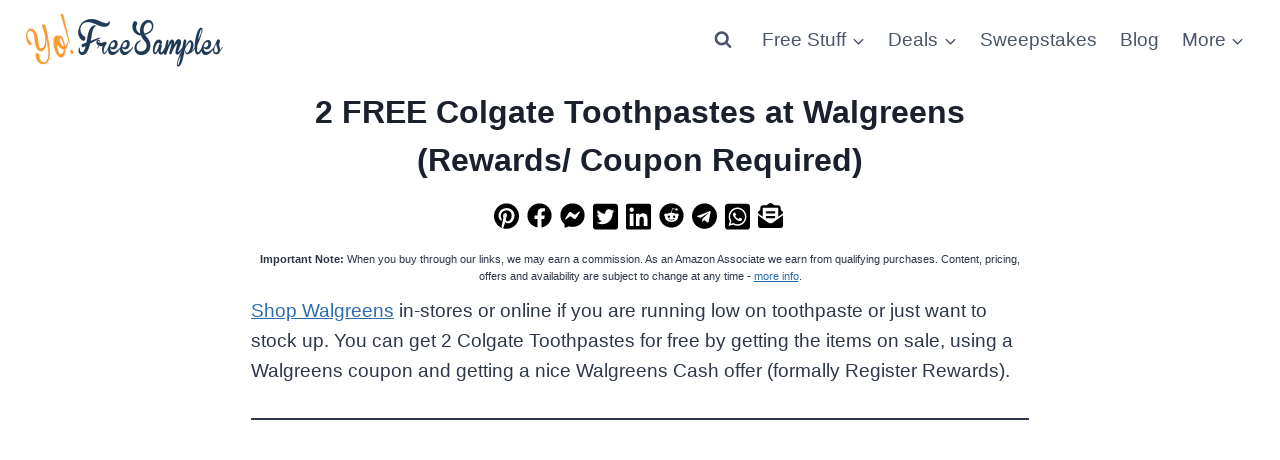

--- FILE ---
content_type: text/html; charset=utf-8
request_url: https://www.google.com/recaptcha/api2/aframe
body_size: 268
content:
<!DOCTYPE HTML><html><head><meta http-equiv="content-type" content="text/html; charset=UTF-8"></head><body><script nonce="F9a-RxrLPE0kSwu4wPBEJg">/** Anti-fraud and anti-abuse applications only. See google.com/recaptcha */ try{var clients={'sodar':'https://pagead2.googlesyndication.com/pagead/sodar?'};window.addEventListener("message",function(a){try{if(a.source===window.parent){var b=JSON.parse(a.data);var c=clients[b['id']];if(c){var d=document.createElement('img');d.src=c+b['params']+'&rc='+(localStorage.getItem("rc::a")?sessionStorage.getItem("rc::b"):"");window.document.body.appendChild(d);sessionStorage.setItem("rc::e",parseInt(sessionStorage.getItem("rc::e")||0)+1);localStorage.setItem("rc::h",'1769294875497');}}}catch(b){}});window.parent.postMessage("_grecaptcha_ready", "*");}catch(b){}</script></body></html>